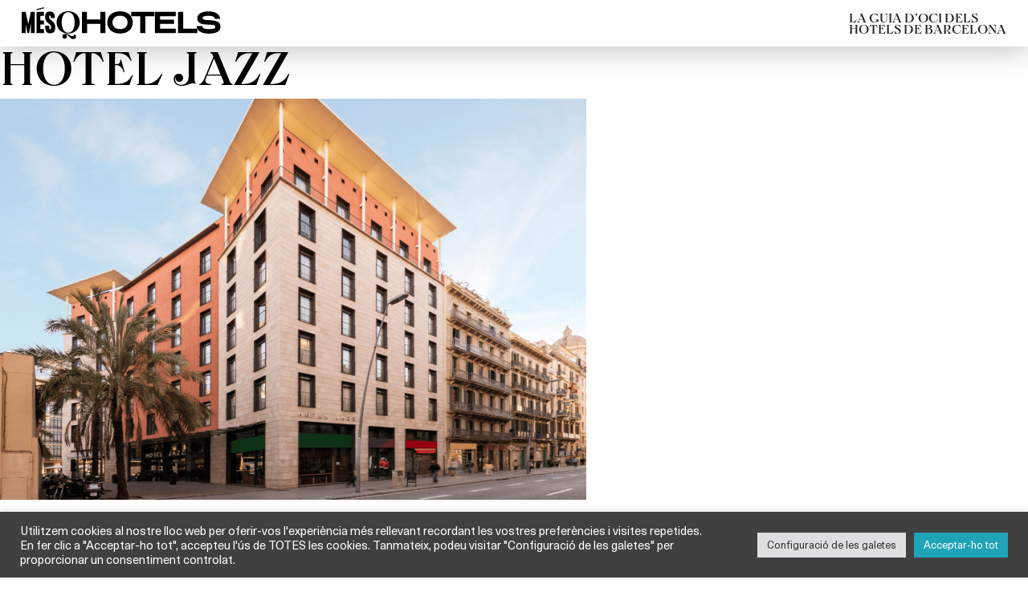

--- FILE ---
content_type: text/html; charset=UTF-8
request_url: https://mesqhotels.cat/hotel/jazz/4-62/
body_size: 11126
content:
<!DOCTYPE html>
<html xmlns="http://www.w3.org/1999/xhtml" lang="ca">
<head>
	<title>Hotel Jazz - MésQHotels</title>
	<meta charset="UTF-8" />
	<meta name="viewport" content="width=device-width, initial-scale=1.0, maximum-scale=1.0, user-scalable=no" />
	<meta name='robots' content='index, follow, max-image-preview:large, max-snippet:-1, max-video-preview:-1' />
	<style>img:is([sizes="auto" i], [sizes^="auto," i]) { contain-intrinsic-size: 3000px 1500px }</style>
	
	<!-- This site is optimized with the Yoast SEO plugin v26.7 - https://yoast.com/wordpress/plugins/seo/ -->
	<link rel="canonical" href="https://mesqhotels.cat/hotel/jazz/4-62/" />
	<meta property="og:locale" content="en_US" />
	<meta property="og:type" content="article" />
	<meta property="og:title" content="Hotel Jazz - MésQHotels" />
	<meta property="og:url" content="https://mesqhotels.cat/hotel/jazz/4-62/" />
	<meta property="og:site_name" content="MésQHotels" />
	<meta property="article:publisher" content="https://www.facebook.com/mesqhotels" />
	<meta property="article:modified_time" content="2022-12-02T13:29:08+00:00" />
	<meta property="og:image" content="https://mesqhotels.cat/hotel/jazz/4-62" />
	<meta property="og:image:width" content="933" />
	<meta property="og:image:height" content="666" />
	<meta property="og:image:type" content="image/png" />
	<meta name="twitter:card" content="summary_large_image" />
	<meta name="twitter:site" content="@MesQHotels" />
	<script type="application/ld+json" class="yoast-schema-graph">{"@context":"https://schema.org","@graph":[{"@type":"WebPage","@id":"https://mesqhotels.cat/hotel/jazz/4-62/","url":"https://mesqhotels.cat/hotel/jazz/4-62/","name":"Hotel Jazz - MésQHotels","isPartOf":{"@id":"https://mesqhotels.cat/#website"},"primaryImageOfPage":{"@id":"https://mesqhotels.cat/hotel/jazz/4-62/#primaryimage"},"image":{"@id":"https://mesqhotels.cat/hotel/jazz/4-62/#primaryimage"},"thumbnailUrl":"https://mesqhotels.cat/wp-content/uploads/2015/05/4-4.png","datePublished":"2022-12-02T13:28:08+00:00","dateModified":"2022-12-02T13:29:08+00:00","breadcrumb":{"@id":"https://mesqhotels.cat/hotel/jazz/4-62/#breadcrumb"},"inLanguage":"ca","potentialAction":[{"@type":"ReadAction","target":["https://mesqhotels.cat/hotel/jazz/4-62/"]}]},{"@type":"ImageObject","inLanguage":"ca","@id":"https://mesqhotels.cat/hotel/jazz/4-62/#primaryimage","url":"https://mesqhotels.cat/wp-content/uploads/2015/05/4-4.png","contentUrl":"https://mesqhotels.cat/wp-content/uploads/2015/05/4-4.png","width":933,"height":666},{"@type":"BreadcrumbList","@id":"https://mesqhotels.cat/hotel/jazz/4-62/#breadcrumb","itemListElement":[{"@type":"ListItem","position":1,"name":"Home","item":"https://mesqhotels.cat/"},{"@type":"ListItem","position":2,"name":"Jazz","item":"https://mesqhotels.cat/hotel/jazz/"},{"@type":"ListItem","position":3,"name":"Hotel Jazz"}]},{"@type":"WebSite","@id":"https://mesqhotels.cat/#website","url":"https://mesqhotels.cat/","name":"MésQHotels","description":"La guia d&#039;oci dels hotels de Barcelona","potentialAction":[{"@type":"SearchAction","target":{"@type":"EntryPoint","urlTemplate":"https://mesqhotels.cat/?s={search_term_string}"},"query-input":{"@type":"PropertyValueSpecification","valueRequired":true,"valueName":"search_term_string"}}],"inLanguage":"ca"}]}</script>
	<!-- / Yoast SEO plugin. -->


<link rel='dns-prefetch' href='//www.googletagmanager.com' />
<link rel="shortcut icon" href="https://mesqhotels.cat/wp-content/themes/mesqhotels2024/images/favicon.ico" type="image/vnd.microsoft.icon"/><link rel="icon" href="https://mesqhotels.cat/wp-content/themes/mesqhotels2024/images/favicon.ico" type="image/x-ico"/><script type="text/javascript">
/* <![CDATA[ */
window._wpemojiSettings = {"baseUrl":"https:\/\/s.w.org\/images\/core\/emoji\/16.0.1\/72x72\/","ext":".png","svgUrl":"https:\/\/s.w.org\/images\/core\/emoji\/16.0.1\/svg\/","svgExt":".svg","source":{"concatemoji":"https:\/\/mesqhotels.cat\/wp-includes\/js\/wp-emoji-release.min.js?ver=9a8d3abb2a6de4fd64613fd1a4a00efa"}};
/*! This file is auto-generated */
!function(s,n){var o,i,e;function c(e){try{var t={supportTests:e,timestamp:(new Date).valueOf()};sessionStorage.setItem(o,JSON.stringify(t))}catch(e){}}function p(e,t,n){e.clearRect(0,0,e.canvas.width,e.canvas.height),e.fillText(t,0,0);var t=new Uint32Array(e.getImageData(0,0,e.canvas.width,e.canvas.height).data),a=(e.clearRect(0,0,e.canvas.width,e.canvas.height),e.fillText(n,0,0),new Uint32Array(e.getImageData(0,0,e.canvas.width,e.canvas.height).data));return t.every(function(e,t){return e===a[t]})}function u(e,t){e.clearRect(0,0,e.canvas.width,e.canvas.height),e.fillText(t,0,0);for(var n=e.getImageData(16,16,1,1),a=0;a<n.data.length;a++)if(0!==n.data[a])return!1;return!0}function f(e,t,n,a){switch(t){case"flag":return n(e,"\ud83c\udff3\ufe0f\u200d\u26a7\ufe0f","\ud83c\udff3\ufe0f\u200b\u26a7\ufe0f")?!1:!n(e,"\ud83c\udde8\ud83c\uddf6","\ud83c\udde8\u200b\ud83c\uddf6")&&!n(e,"\ud83c\udff4\udb40\udc67\udb40\udc62\udb40\udc65\udb40\udc6e\udb40\udc67\udb40\udc7f","\ud83c\udff4\u200b\udb40\udc67\u200b\udb40\udc62\u200b\udb40\udc65\u200b\udb40\udc6e\u200b\udb40\udc67\u200b\udb40\udc7f");case"emoji":return!a(e,"\ud83e\udedf")}return!1}function g(e,t,n,a){var r="undefined"!=typeof WorkerGlobalScope&&self instanceof WorkerGlobalScope?new OffscreenCanvas(300,150):s.createElement("canvas"),o=r.getContext("2d",{willReadFrequently:!0}),i=(o.textBaseline="top",o.font="600 32px Arial",{});return e.forEach(function(e){i[e]=t(o,e,n,a)}),i}function t(e){var t=s.createElement("script");t.src=e,t.defer=!0,s.head.appendChild(t)}"undefined"!=typeof Promise&&(o="wpEmojiSettingsSupports",i=["flag","emoji"],n.supports={everything:!0,everythingExceptFlag:!0},e=new Promise(function(e){s.addEventListener("DOMContentLoaded",e,{once:!0})}),new Promise(function(t){var n=function(){try{var e=JSON.parse(sessionStorage.getItem(o));if("object"==typeof e&&"number"==typeof e.timestamp&&(new Date).valueOf()<e.timestamp+604800&&"object"==typeof e.supportTests)return e.supportTests}catch(e){}return null}();if(!n){if("undefined"!=typeof Worker&&"undefined"!=typeof OffscreenCanvas&&"undefined"!=typeof URL&&URL.createObjectURL&&"undefined"!=typeof Blob)try{var e="postMessage("+g.toString()+"("+[JSON.stringify(i),f.toString(),p.toString(),u.toString()].join(",")+"));",a=new Blob([e],{type:"text/javascript"}),r=new Worker(URL.createObjectURL(a),{name:"wpTestEmojiSupports"});return void(r.onmessage=function(e){c(n=e.data),r.terminate(),t(n)})}catch(e){}c(n=g(i,f,p,u))}t(n)}).then(function(e){for(var t in e)n.supports[t]=e[t],n.supports.everything=n.supports.everything&&n.supports[t],"flag"!==t&&(n.supports.everythingExceptFlag=n.supports.everythingExceptFlag&&n.supports[t]);n.supports.everythingExceptFlag=n.supports.everythingExceptFlag&&!n.supports.flag,n.DOMReady=!1,n.readyCallback=function(){n.DOMReady=!0}}).then(function(){return e}).then(function(){var e;n.supports.everything||(n.readyCallback(),(e=n.source||{}).concatemoji?t(e.concatemoji):e.wpemoji&&e.twemoji&&(t(e.twemoji),t(e.wpemoji)))}))}((window,document),window._wpemojiSettings);
/* ]]> */
</script>
	<style type="text/css">
	img.wp-smiley,
	img.emoji {
		display: inline !important;
		border: none !important;
		box-shadow: none !important;
		height: 1em !important;
		width: 1em !important;
		margin: 0 0.07em !important;
		vertical-align: -0.1em !important;
		background: none !important;
		padding: 0 !important;
	}
	</style>
	<link rel='stylesheet' id='mesqhotels-styles-css' href='https://mesqhotels.cat/wp-content/themes/mesqhotels2024/css/styles.css' type='text/css' media='all' />
<link rel='stylesheet' id='mesqhotels-style-css' href='https://mesqhotels.cat/wp-content/themes/mesqhotels2024/style.css' type='text/css' media='all' />
<link rel="https://api.w.org/" href="https://mesqhotels.cat/wp-json/" /><link rel="alternate" title="JSON" type="application/json" href="https://mesqhotels.cat/wp-json/wp/v2/media/20850" /><link rel="alternate" title="oEmbed (JSON)" type="application/json+oembed" href="https://mesqhotels.cat/wp-json/oembed/1.0/embed?url=https%3A%2F%2Fmesqhotels.cat%2Fhotel%2Fjazz%2F4-62%2F" />
<link rel="alternate" title="oEmbed (XML)" type="text/xml+oembed" href="https://mesqhotels.cat/wp-json/oembed/1.0/embed?url=https%3A%2F%2Fmesqhotels.cat%2Fhotel%2Fjazz%2F4-62%2F&#038;format=xml" />
<meta name="generator" content="Site Kit by Google 1.170.0" /><link rel="icon" href="https://mesqhotels.cat/wp-content/uploads/2024/05/cropped-MQH-icon-1-32x32.jpg" sizes="32x32" />
<link rel="icon" href="https://mesqhotels.cat/wp-content/uploads/2024/05/cropped-MQH-icon-1-192x192.jpg" sizes="192x192" />
<link rel="apple-touch-icon" href="https://mesqhotels.cat/wp-content/uploads/2024/05/cropped-MQH-icon-1-180x180.jpg" />
<meta name="msapplication-TileImage" content="https://mesqhotels.cat/wp-content/uploads/2024/05/cropped-MQH-icon-1-270x270.jpg" />
		<style type="text/css" id="wp-custom-css">
			.details-section .content-part .descr,
.hotel-card .hotel-card-body {
	letter-spacing: -0.04rem;
}

/*
.post-type-archive-hotel  .filters-section .filters-nav > ul > li:nth-child(3),
.post-type-archive-hotel .filters-section .filters-nav > ul > li:nth-child(4),
.tax-tipohotel .filters-section .filters-nav > ul > li:nth-child(3),
.tax-tipohotel .filters-section .filters-nav > ul > li:nth-child(4){
	display: none;
}*/

.event-card .event-card-image:after {
	content:"";
	display:block;
	padding-bottom: 52.25%;
}

.event-card .event-card-image picture {
	position: absolute;
	height: 100%;
	width: 100%;
}

.cards-section .cards-section-footer {
	padding-top: 7.2rem;
	padding-bottom: 4rem;
}

.details-section .side-part .icon {
	width: 2.5rem;
}

.ver_mas_items {
	padding-top: 4rem;
	padding-bottom: 4rem;
}

.mobile-menu-footer .btn {
	display: none;
}


@media (max-width: 767.98px) {
    .slideshow-section figure img,
	.slideshow-section.mobile-vertical-ratio figure img {
        aspect-ratio: 841 / 599;
    }
}

#footer .footer-body .footer-cell {
    max-width: 16rem;
    flex: 0 0 16rem;
}		</style>
		</head>

<body class="attachment wp-singular attachment-template-default single single-attachment postid-20850 attachmentid-20850 attachment-png wp-theme-mesqhotels2024 chrome chrome131_0_0_0 mac">
	<div class="wrapper">
		<header id="header">
			<div class="container">
				<div class="header-body">
																					<strong class="logo">
							<a href="https://mesqhotels.cat/">
								<picture>
																		<source media="(max-width: 991px)" srcset="https://mesqhotels.cat/wp-content/uploads/2024/05/logo-short.svg">
									<img src="https://mesqhotels.cat/wp-content/uploads/2024/05/logo.svg" class="lazyload" loading="lazy" alt="MésQHotels">
								</picture>
							</a>
						</strong>
																					<strong class="header-note">LA GUIA D’OCI DELS<br />
HOTELS DE BARCELONA</strong>
										
					<button class="btn-menu d-lg-none" type="button" aria-label="Menu">
						<span>&nbsp;</span>
						<span>&nbsp;</span>
					</button>
				</div>
			</div>
		</header><!-- end header -->
		<div class="mobile-menu">
			<div class="mobile-menu-wrapper">
				<div class="mobile-menu-header">
					<button class="mobile-menu-close" type="button" aria-label="Close">Close Mobile Menu</button>
											
						<strong class="mobile-menu-logo">
							<a href="https://mesqhotels.cat/">
								<img src="https://mesqhotels.cat/wp-content/uploads/2024/05/logo.svg" class="lazyload" loading="lazy" alt="MésQHotels">
							</a>
						</strong>
									</div>
				<div class="mobile-menu-body">
					<div class="search-widget">
						<div class="search-widget-wrapper">
							<strong class="search-widget-title">Què vols fer?</strong>
							<div class="search-widget-arrow">
								<img src="https://mesqhotels.cat/wp-content/themes/mesqhotels2024/images/arrow-down-dark-gray-01.svg" class="lazyload" loading="lazy" alt="Arrow down">
							</div>
							<nav class="search-widget-nav">
								<ul>
									<li><a href="https://mesqhotels.cat/hotels/">Hotels</a></li>
																																							<li><a href="https://mesqhotels.cat/cercador/espai:terrasses/">Terrasses</a></li>
																					<li><a href="https://mesqhotels.cat/cercador/espai:bars/">Bars</a></li>
																					<li><a href="https://mesqhotels.cat/cercador/espai:spas/">Spas</a></li>
																					<li><a href="https://mesqhotels.cat/cercador/espai:restaurants/">Restaurants</a></li>
																					<li><a href="https://mesqhotels.cat/cercador/espai:sales-de-reunions-esdeveniments/">Sales</a></li>
																				
																	</ul>
							</nav>
							<div class="search-form">
								<form action="#" class="theme-search">
																												<div class="form-group">
											<div class="custom-bs-dropdown dropdown">
												<button class="dropdown-toggle" type="button" data-bs-toggle="dropdown" aria-expanded="false" data-bs-offset="0, 1px" data-default="Activitats">Activitats</button>
												<ul class="dropdown-menu activity-type">
																										<li class="selected">
														<a data-value="" class="dropdown-item" href="#">Totes les activitats</a>
													</li>
														
															
																												
															
																												
															
																													
																										
															<li>
																<a data-value="brunch" class="dropdown-item" href="#">Brunch</a>
															</li>
																												
															
																												
															
																												
															
																												
															
																													
																										
															<li>
																<a data-value="anar-de-coctels" class="dropdown-item" href="#">Anar de còctels</a>
															</li>
																												
															
																												
															
																												
															
																													
																										
															<li>
																<a data-value="anar-de-tapes" class="dropdown-item" href="#">Anar de tapes</a>
															</li>
																												
															
																												
															
																												
															
																												
															
																												
															
																												
															
																												
															
																													
																										
															<li>
																<a data-value="nadal-a-lhotel-gastronomic" class="dropdown-item" href="#">Nadal a l'Hotel "Gastronòmic"</a>
															</li>
																												
															
																													
																										
															<li>
																<a data-value="nadal-als-hotels" class="dropdown-item" href="#">Nadal als hotels</a>
															</li>
																												
															
																													
																										
															<li>
																<a data-value="cap-dany" class="dropdown-item" href="#">Cap d'Any</a>
															</li>
																												
															
																												
															
																												
															
																												
															
																												
															
																												
															
																												
															
																												
															
																												
															
																												
															
																												
															
																													
																										
															<li>
																<a data-value="musica-en-directe-o-dj" class="dropdown-item" href="#">Música en directe o DJ</a>
															</li>
																												
															
																												
															
																												
															
																													
																										
															<li>
																<a data-value="art-i-exposicions" class="dropdown-item" href="#">Art i Exposicions</a>
															</li>
																												
															
																												
															
																												
															
																												
															
																												
															
																												
															
																												
															
																												
															
																												
															
																												
															
																												
															
																												
															
																												
															
																													
																										
															<li>
																<a data-value="tallers" class="dropdown-item" href="#">Tallers i mercats</a>
															</li>
																												
															
																												
															
																												
															
																												
															
																												
															
																												
															
																												
															
																												
															
																												
															
																												
															
																												
															
																																							
												</ul>
											</div>
										</div>
																		
																		<div class="form-group">
										<div class="datepicker-input-item" data-availible="[&quot;2026-01-17&quot;,&quot;2026-01-18&quot;,&quot;2026-01-19&quot;,&quot;2026-01-20&quot;,&quot;2026-01-21&quot;,&quot;2026-01-22&quot;,&quot;2026-01-23&quot;,&quot;2026-01-24&quot;,&quot;2026-01-25&quot;,&quot;2026-01-26&quot;,&quot;2026-01-27&quot;,&quot;2026-01-28&quot;,&quot;2026-01-29&quot;,&quot;2026-01-30&quot;,&quot;2026-01-31&quot;,&quot;2026-02-01&quot;,&quot;2026-02-07&quot;,&quot;2026-02-08&quot;,&quot;2026-02-14&quot;,&quot;2026-02-15&quot;,&quot;2026-02-21&quot;,&quot;2026-02-22&quot;,&quot;2026-02-28&quot;,&quot;2026-03-01&quot;,&quot;2026-03-07&quot;,&quot;2026-03-08&quot;,&quot;2026-03-14&quot;,&quot;2026-03-15&quot;,&quot;2026-03-21&quot;,&quot;2026-03-22&quot;,&quot;2026-03-28&quot;,&quot;2026-03-29&quot;,&quot;2026-04-04&quot;,&quot;2026-04-05&quot;,&quot;2026-04-11&quot;,&quot;2026-04-12&quot;,&quot;2026-04-18&quot;,&quot;2026-04-19&quot;,&quot;2026-04-25&quot;,&quot;2026-04-26&quot;,&quot;2026-05-02&quot;,&quot;2026-05-03&quot;,&quot;2026-05-09&quot;,&quot;2026-05-10&quot;,&quot;2026-05-16&quot;,&quot;2026-05-17&quot;,&quot;2026-05-23&quot;,&quot;2026-05-24&quot;,&quot;2026-05-30&quot;,&quot;2026-05-31&quot;,&quot;2026-06-06&quot;,&quot;2026-06-07&quot;,&quot;2026-06-13&quot;,&quot;2026-06-14&quot;,&quot;2026-06-20&quot;,&quot;2026-06-21&quot;,&quot;2026-06-27&quot;,&quot;2026-06-28&quot;,&quot;2026-07-04&quot;,&quot;2026-07-05&quot;,&quot;2026-07-11&quot;,&quot;2026-07-12&quot;,&quot;2026-07-18&quot;,&quot;2026-07-19&quot;,&quot;2026-07-25&quot;,&quot;2026-07-26&quot;,&quot;2026-08-01&quot;,&quot;2026-08-02&quot;,&quot;2026-08-08&quot;,&quot;2026-08-09&quot;,&quot;2026-08-15&quot;,&quot;2026-08-16&quot;,&quot;2026-08-22&quot;,&quot;2026-08-23&quot;,&quot;2026-08-29&quot;,&quot;2026-08-30&quot;,&quot;2026-09-05&quot;,&quot;2026-09-06&quot;,&quot;2026-09-12&quot;,&quot;2026-09-13&quot;,&quot;2026-09-19&quot;,&quot;2026-09-20&quot;,&quot;2026-09-26&quot;,&quot;2026-09-27&quot;,&quot;2026-10-03&quot;,&quot;2026-10-04&quot;,&quot;2026-10-10&quot;,&quot;2026-10-11&quot;,&quot;2026-10-17&quot;,&quot;2026-10-18&quot;,&quot;2026-10-24&quot;,&quot;2026-10-25&quot;,&quot;2026-10-31&quot;,&quot;2026-11-01&quot;,&quot;2026-11-07&quot;,&quot;2026-11-08&quot;,&quot;2026-11-14&quot;,&quot;2026-11-15&quot;,&quot;2026-11-21&quot;,&quot;2026-11-22&quot;,&quot;2026-11-28&quot;,&quot;2026-11-29&quot;,&quot;2026-12-05&quot;,&quot;2026-12-06&quot;,&quot;2026-12-12&quot;,&quot;2026-12-13&quot;,&quot;2026-12-19&quot;,&quot;2026-12-20&quot;,&quot;2026-12-26&quot;,&quot;2026-12-27&quot;]">
																						<input placeholder="Quan?" type="text" readonly="readonly" class="form-control datepicker-field date-field" value="">
										</div>
									</div>

																												<div class="form-group">
											<div class="custom-bs-dropdown dropdown">
												<button class="dropdown-toggle" type="button" data-bs-toggle="dropdown" aria-expanded="false" data-bs-offset="0, 1px" data-default="On?">On?</button>
												<ul class="dropdown-menu area-location">
																										<li class="selected">
														<a data-value="" class="dropdown-item" href="#">Totes les zones de Barcelona</a>
													</li>
															
																									
														<li>
															<a data-value="poble-nou" class="dropdown-item" href="#">Poble Nou</a>
														</li>
															
																									
														<li>
															<a data-value="gracia" class="dropdown-item" href="#">Gràcia</a>
														</li>
															
																									
														<li>
															<a data-value="les-corts" class="dropdown-item" href="#">Les Corts</a>
														</li>
															
																									
														<li>
															<a data-value="sarria-st-gervasi" class="dropdown-item" href="#">Sarrià - St. Gervasi</a>
														</li>
															
																									
														<li>
															<a data-value="barcelona-fira-gran-via" class="dropdown-item" href="#">Barcelona Fira Gran Via</a>
														</li>
															
																									
														<li>
															<a data-value="sitges" class="dropdown-item" href="#">Sitges</a>
														</li>
															
																									
														<li>
															<a data-value="horta-guinardo" class="dropdown-item" href="#">Horta-Guinardó</a>
														</li>
															
																									
														<li>
															<a data-value="poble-sec" class="dropdown-item" href="#">Poble Sec</a>
														</li>
															
																									
														<li>
															<a data-value="lhospitalet-de-llobregat" class="dropdown-item" href="#">L'Hospitalet de Llobregat</a>
														</li>
															
																									
														<li>
															<a data-value="maresme" class="dropdown-item" href="#">Maresme</a>
														</li>
															
																									
														<li>
															<a data-value="sants-montjuic" class="dropdown-item" href="#">Sants-Montjuïc</a>
														</li>
															
																									
														<li>
															<a data-value="camp-de-larpa-del-clot" class="dropdown-item" href="#">Camp de L'Arpa del Clot</a>
														</li>
															
																									
														<li>
															<a data-value="ciutat-vella" class="dropdown-item" href="#">Ciutat Vella</a>
														</li>
															
																									
														<li>
															<a data-value="area-metropolitana-de-barcelona" class="dropdown-item" href="#">Àrea Metropolitana de Barcelona</a>
														</li>
															
																									
														<li>
															<a data-value="eixample-dret" class="dropdown-item" href="#">Eixample dret</a>
														</li>
															
																									
														<li>
															<a data-value="sant-marti" class="dropdown-item" href="#">Sant Martí</a>
														</li>
															
																									
														<li>
															<a data-value="eixample-esquerre" class="dropdown-item" href="#">Eixample esquerre</a>
														</li>
															
																									
														<li>
															<a data-value="barceloneta" class="dropdown-item" href="#">Barceloneta</a>
														</li>
															
																									
														<li>
															<a data-value="forum-villa-olimpica-22" class="dropdown-item" href="#">Fòrum - Villa Olímpica - 22@</a>
														</li>
																									</ul>
											</div>
										</div>
																		<div class="form-group" style="display: none">
										<input type="search" placeholder="Paraula clau" class="form-control search-field" value="" />
									</div>
									<footer class="search-form-footer">
										<input value="Cercar" class="btn btn-md btn-light fw-bold" type="submit">
									</footer>
								</form>
							</div>
						</div>
					</div>
				</div>
				<div class="mobile-menu-footer">
																<button class="btn btn-md btn-dark" type="button" data-bs-toggle="modal" data-bs-target="#subscribe-modal">Subscriu-te al newsletter</button>
										
																
						<ul class="mobile-menu-social">
								
												
									<li>
										<a target="_blank" href="https://www.facebook.com/mesqhotels">
											<img src="https://mesqhotels.cat/wp-content/uploads/2024/05/ico-facebook-dark-gray-01.svg" class="lazyload" loading="lazy" alt="Facebook">
										</a>
									</li>
									
								
												
									<li>
										<a target="_blank" href="https://twitter.com/MesQHotels">
											<img src="https://mesqhotels.cat/wp-content/uploads/2024/05/ico-x-dark-gray-01.svg" class="lazyload" loading="lazy" alt="X">
										</a>
									</li>
									
								
												
									<li>
										<a target="_blank" href="https://instagram.com/mesqhotels/">
											<img src="https://mesqhotels.cat/wp-content/uploads/2024/05/ico-instagram-dark-gray-01.svg" class="lazyload" loading="lazy" alt="Instagram">
										</a>
									</li>
									
														
						</ul>
									</div>
			</div>
		</div><!-- end mobile-menu -->
		<main class="main">

	<section id="contenido_wrapper" class="inner_wrapper">
				<div id="contenido">
			<h1>Hotel Jazz</h1>
						
			<div class="descripcion bloque_contenido"><p class="attachment"><a href='https://mesqhotels.cat/wp-content/uploads/2015/05/4-4.png'><img fetchpriority="high" decoding="async" width="730" height="500" src="https://mesqhotels.cat/wp-content/uploads/2015/05/4-4-730x500.png" class="attachment-medium size-medium" alt="" /></a></p>
</div>

			<div class="redes_sociales">
				<h3>Comparteix</h3>
								<ul>
					<li class="facebook"><a href="https://www.facebook.com/sharer/sharer.php?u=https://mesqhotels.cat/hotel/jazz/4-62/" title="Facebook" target="_blank">Facebook</a></li>
					<li class="twitter"><a href="https://twitter.com/home?status=https://mesqhotels.cat/hotel/jazz/4-62/" title="Twitter" target="_blank">Twitter</a></li>
					<li class="googleplus"><a href="https://plus.google.com/share?url=https://mesqhotels.cat/hotel/jazz/4-62/" title="Google+" target="_blank">Google+</a></li>
				</ul>
			</div>
						<div class="contacto bloque_contenido">
				<h2>Contacte/Ubicació</h2>
				<div class="texto">
									</div>
							</div>
			
			
			
		</div>

		<div id="sidebar">
			<aside id="sidebar_principal">
	<ul class="sidebar">
				<li id="block-32" class="widget widget_block widget_text">
<p></p>
</li><li id="block-18" class="widget widget_block widget_media_image">
<figure class="wp-block-image size-full"><a href="https://mesqhotels.cat/hotels/monument/"><img decoding="async" width="350" height="230" src="https://mesqhotels.cat/wp-content/uploads/2024/01/BANNER-LATERAL-MQH.png" alt="" class="wp-image-22806"/></a></figure>
</li><li id="block-40" class="widget widget_block widget_media_image">
<figure class="wp-block-image size-full"><a href="https://mesqhotels.cat/cercador/que-vols-fer:experiencies-gastronomiques/"><img decoding="async" width="350" height="230" src="https://mesqhotels.cat/wp-content/uploads/2021/11/Destacat-Gastro.png" alt="" class="wp-image-18718"/></a></figure>
</li><li id="block-13" class="widget widget_block widget_media_image">
<figure class="wp-block-image size-full"><a href="https://mesqhotels.cat/cercador/espai:spas/"><img loading="lazy" decoding="async" width="350" height="230" src="https://mesqhotels.cat/wp-content/uploads/2022/10/BANNER-LATERAL-MQH.png" alt="" class="wp-image-20451"/></a></figure>
</li>	</ul>
</aside>		</div>

	</section>

		</main><!-- end main -->
		<footer id="footer">
			<div class="container">
				<div class="footer-body">
					<div class="footer-cell">
								                    
	                        <ul id="menu-menu-footer-1" class="footer-links"><li id="menu-item-23600" class="menu-item menu-item-type-post_type menu-item-object-page menu-item-23600"><a href="https://mesqhotels.cat/qui-som/">Qui som</a></li>
<li id="menu-item-23601" class="menu-item menu-item-type-custom menu-item-object-custom menu-item-23601"><a href="https://mesqhotels.cat/qui-som/#contactans">Contacta&#8217;ns</a></li>
<li id="menu-item-23609" class="menu-item menu-item-type-post_type menu-item-object-page menu-item-23609"><a href="https://mesqhotels.cat/avis-legal/">Info Legal</a></li>
</ul>		                    
		                					</div>
					<div class="footer-cell">
								                    
	                        <ul id="menu-menu-footer-2" class="footer-links"><li id="menu-item-23611" class="menu-item menu-item-type-post_type menu-item-object-page menu-item-23611"><a href="https://mesqhotels.cat/participa/">Ets Ciutadà?</a></li>
<li id="menu-item-23612" class="menu-item menu-item-type-custom menu-item-object-custom menu-item-23612"><a href="https://mesqhotels.cat/participa/">Ets Hotel?</a></li>
<li id="menu-item-23235" class="menu-item menu-item-type-custom menu-item-object-custom menu-item-23235"><a href="https://mesqhotels.cat/participa/#ets-una-empresa">Ets Empresa?</a></li>
</ul>		                    
		                					</div>
										<div class="footer-cell footer-cell-center align-self-lg-center">
																			<figure class="footer-logo">
																	<a target="_blank" href="http://www.barcelonahotels.org/">
																	<img src="https://mesqhotels.cat/wp-content/uploads/2024/05/footer-logo-02.svg" class="lazyload" loading="lazy" alt="Logo GHB Gremi d'Hotels de Barcelona">
																	</a>
															</figure>
											</div>
										<div class="footer-cell align-self-lg-center">
																			<figure class="footer-logo">
																	<a target="_blank" href="http://rsc.barcelonahotels.org/el-gremi-dhotels-de-barcelona-rep-el-distintiu-compromis-per-a-la-sostenibilitat-turistica-de-la-destinacio-barcelona-biosphere/">
																	<img src="https://mesqhotels.cat/wp-content/uploads/2024/05/footer-logo-01.webp" class="lazyload" loading="lazy" alt="Logo GHB Gremi d'Hotels de Barcelona">
																	</a>
															</figure>
											</div>
										<div class="footer-cell">
													<h4>Soci Col·laborador</h4>
																			
							<ul class="footer-extra-logos">
									
															
										<li>
											<figure>
																									<a target="_blank" href="https://solandecabras.es/">
																								<img src="https://mesqhotels.cat/wp-content/uploads/2024/07/Logo-SDC_-sin-fondo.png" class="lazyload" loading="lazy" alt="">
																									</a>
																							</figure>
										</li>
											
									
															
										<li>
											<figure>
																									<a target="_blank" href="https://www.sanmiguel.com/es/">
																								<img src="https://mesqhotels.cat/wp-content/uploads/2024/07/SM_logo_neg_Mahou-San-Miguel_page-0001.jpg" class="lazyload" loading="lazy" alt="">
																									</a>
																							</figure>
										</li>
											
															</ul>
											</div>

																					

				</div>
				<div class="footer-bottom">
																
						<ul class="footer-social">
								
												
									<li>
										<a target="_blank" href="https://www.facebook.com/mesqhotels">
											<img src="https://mesqhotels.cat/wp-content/uploads/2024/05/ico-facebook-dark-gray-01.svg" class="lazyload" loading="lazy" alt="Facebook">
										</a>
									</li>
									
								
												
									<li>
										<a target="_blank" href="https://twitter.com/MesQHotels">
											<img src="https://mesqhotels.cat/wp-content/uploads/2024/05/ico-x-dark-gray-01.svg" class="lazyload" loading="lazy" alt="X">
										</a>
									</li>
									
								
												
									<li>
										<a target="_blank" href="https://instagram.com/mesqhotels/">
											<img src="https://mesqhotels.cat/wp-content/uploads/2024/05/ico-instagram-dark-gray-01.svg" class="lazyload" loading="lazy" alt="Instagram">
										</a>
									</li>
									
														
						</ul>
						
					<p>© GHB Gremi d&#8217;Hotels de Barcelona 2026 / <strong><a href="https://mesqhotels.cat/avis-legal/" target="_blank" rel="noopener">Legal</a> i <a href="https://mesqhotels.cat/politica-de-cookies-2/" target="_blank" rel="noopener">Cookies</a></strong></p>
				</div>
			</div>
		</footer><!-- end footer -->
	</div><!-- end wrapper -->


					<div class="modal subscribe-modal fade" id="subscribe-modal" tabindex="-1" aria-hidden="true">
		<div class="modal-dialog modal-dialog-centered">
			<div class="modal-content">
				<button type="button" class="btn-close" data-bs-dismiss="modal" aria-label="Close">Close</button>
				<div class="modal-header">
											<h3>NEWS LETTER</h3>
										
				</div>
				<div class="modal-body">
											<figure class="subscribe-banner">
														
								<div class="subscribe-banner-image">
									<img src="https://mesqhotels.cat/wp-content/uploads/2024/05/img-subscribe-banner-01.webp" class="lazyload" loading="lazy" alt="">
								</div>
																					
								<figcaption>
									<p>Sigues el primer en descobrir tots els espais d'oci i les activitats dels hotels de Barcelona.</p>
								</figcaption>
													</figure>
																
						<div class="subscribe-form">
							
<div class="wpcf7 no-js" id="wpcf7-f23104-p20850-o1" lang="en-US" dir="ltr" data-wpcf7-id="23104">
<div class="screen-reader-response"><p role="status" aria-live="polite" aria-atomic="true"></p> <ul></ul></div>
<form action="/hotel/jazz/4-62/#wpcf7-f23104-p20850-o1" method="post" class="wpcf7-form init" aria-label="Formulari de contacte" novalidate="novalidate" data-status="init">
<fieldset class="hidden-fields-container"><input type="hidden" name="_wpcf7" value="23104" /><input type="hidden" name="_wpcf7_version" value="6.1.4" /><input type="hidden" name="_wpcf7_locale" value="en_US" /><input type="hidden" name="_wpcf7_unit_tag" value="wpcf7-f23104-p20850-o1" /><input type="hidden" name="_wpcf7_container_post" value="20850" /><input type="hidden" name="_wpcf7_posted_data_hash" value="" />
</fieldset>
<div class="form-group">
	<p><span class="wpcf7-form-control-wrap" data-name="your-email"><input size="40" maxlength="400" class="wpcf7-form-control wpcf7-email wpcf7-validates-as-required wpcf7-text wpcf7-validates-as-email form-control" aria-required="true" aria-invalid="false" placeholder="Email" value="" type="email" name="your-email" /></span>
	</p>
</div>
<footer class="subscribe-form-footer">
	<p><input class="wpcf7-form-control wpcf7-submit has-spinner btn btn-light btn-with-shadow" type="submit" value="Enviar" />
	</p>
</footer><div class="wpcf7-response-output" aria-hidden="true"></div>
</form>
</div>
						</div>
									</div>
			</div>
		</div>
	</div><!-- end modal -->



	
<script type="text/javascript" src="https://mesqhotels.cat/wp-includes/js/jquery/jquery.min.js?ver=3.7.1" id="jquery-core-js"></script>
<script type="text/javascript" src="https://mesqhotels.cat/wp-includes/js/jquery/jquery-migrate.min.js?ver=3.4.1" id="jquery-migrate-js"></script>
<script type="text/javascript" id="cookie-law-info-js-extra">
/* <![CDATA[ */
var Cli_Data = {"nn_cookie_ids":[],"cookielist":[],"non_necessary_cookies":[],"ccpaEnabled":"","ccpaRegionBased":"","ccpaBarEnabled":"","strictlyEnabled":["necessary","obligatoire"],"ccpaType":"gdpr","js_blocking":"1","custom_integration":"","triggerDomRefresh":"","secure_cookies":""};
var cli_cookiebar_settings = {"animate_speed_hide":"500","animate_speed_show":"500","background":"#404041","border":"#b1a6a6c2","border_on":"","button_1_button_colour":"#1ea3b7","button_1_button_hover":"#188292","button_1_link_colour":"#fff","button_1_as_button":"1","button_1_new_win":"","button_2_button_colour":"#333","button_2_button_hover":"#292929","button_2_link_colour":"#444","button_2_as_button":"","button_2_hidebar":"","button_3_button_colour":"#dedfe0","button_3_button_hover":"#b2b2b3","button_3_link_colour":"#333333","button_3_as_button":"1","button_3_new_win":"","button_4_button_colour":"#dedfe0","button_4_button_hover":"#b2b2b3","button_4_link_colour":"#333333","button_4_as_button":"1","button_7_button_colour":"#1ea3b7","button_7_button_hover":"#188292","button_7_link_colour":"#fff","button_7_as_button":"1","button_7_new_win":"","font_family":"inherit","header_fix":"","notify_animate_hide":"1","notify_animate_show":"","notify_div_id":"#cookie-law-info-bar","notify_position_horizontal":"right","notify_position_vertical":"bottom","scroll_close":"","scroll_close_reload":"","accept_close_reload":"","reject_close_reload":"","showagain_tab":"","showagain_background":"#fff","showagain_border":"#000","showagain_div_id":"#cookie-law-info-again","showagain_x_position":"100px","text":"#ffffff","show_once_yn":"","show_once":"10000","logging_on":"","as_popup":"","popup_overlay":"1","bar_heading_text":"","cookie_bar_as":"banner","popup_showagain_position":"bottom-right","widget_position":"left"};
var log_object = {"ajax_url":"https:\/\/mesqhotels.cat\/wp-admin\/admin-ajax.php"};
/* ]]> */
</script>
<script type="text/javascript" src="https://mesqhotels.cat/wp-content/plugins/cookie-law-info/legacy/public/js/cookie-law-info-public.js?ver=3.3.9.1" id="cookie-law-info-js"></script>

<!-- Google tag (gtag.js) snippet added by Site Kit -->
<!-- Google Analytics snippet added by Site Kit -->
<script type="text/javascript" src="https://www.googletagmanager.com/gtag/js?id=GT-NCNZ2K7" id="google_gtagjs-js" async></script>
<script type="text/javascript" id="google_gtagjs-js-after">
/* <![CDATA[ */
window.dataLayer = window.dataLayer || [];function gtag(){dataLayer.push(arguments);}
gtag("set","linker",{"domains":["mesqhotels.cat"]});
gtag("js", new Date());
gtag("set", "developer_id.dZTNiMT", true);
gtag("config", "GT-NCNZ2K7");
/* ]]> */
</script>
<script type="speculationrules">
{"prefetch":[{"source":"document","where":{"and":[{"href_matches":"\/*"},{"not":{"href_matches":["\/wp-*.php","\/wp-admin\/*","\/wp-content\/uploads\/*","\/wp-content\/*","\/wp-content\/plugins\/*","\/wp-content\/themes\/mesqhotels2024\/*","\/*\\?(.+)"]}},{"not":{"selector_matches":"a[rel~=\"nofollow\"]"}},{"not":{"selector_matches":".no-prefetch, .no-prefetch a"}}]},"eagerness":"conservative"}]}
</script>
<!--googleoff: all--><div id="cookie-law-info-bar" data-nosnippet="true"><span><div class="cli-bar-container cli-style-v2"><div class="cli-bar-message">Utilitzem cookies al nostre lloc web per oferir-vos l'experiència més rellevant recordant les vostres preferències i visites repetides. En fer clic a "Acceptar-ho tot", accepteu l'ús de TOTES les cookies. Tanmateix, podeu visitar "Configuració de les galetes" per proporcionar un consentiment controlat.</div><div class="cli-bar-btn_container"><a role='button' class="medium cli-plugin-button cli-plugin-main-button cli_settings_button" style="margin:0px 5px 0px 0px">Configuració de les galetes</a><a id="wt-cli-accept-all-btn" role='button' data-cli_action="accept_all" class="wt-cli-element medium cli-plugin-button wt-cli-accept-all-btn cookie_action_close_header cli_action_button">Acceptar-ho tot</a></div></div></span></div><div id="cookie-law-info-again" data-nosnippet="true"><span id="cookie_hdr_showagain">Manage consent</span></div><div class="cli-modal" data-nosnippet="true" id="cliSettingsPopup" tabindex="-1" role="dialog" aria-labelledby="cliSettingsPopup" aria-hidden="true">
  <div class="cli-modal-dialog" role="document">
	<div class="cli-modal-content cli-bar-popup">
		  <button type="button" class="cli-modal-close" id="cliModalClose">
			<svg class="" viewBox="0 0 24 24"><path d="M19 6.41l-1.41-1.41-5.59 5.59-5.59-5.59-1.41 1.41 5.59 5.59-5.59 5.59 1.41 1.41 5.59-5.59 5.59 5.59 1.41-1.41-5.59-5.59z"></path><path d="M0 0h24v24h-24z" fill="none"></path></svg>
			<span class="wt-cli-sr-only">Tanca</span>
		  </button>
		  <div class="cli-modal-body">
			<div class="cli-container-fluid cli-tab-container">
	<div class="cli-row">
		<div class="cli-col-12 cli-align-items-stretch cli-px-0">
			<div class="cli-privacy-overview">
				<h4>Privacy Overview</h4>				<div class="cli-privacy-content">
					<div class="cli-privacy-content-text">This website uses cookies to improve your experience while you navigate through the website. Out of these, the cookies that are categorized as necessary are stored on your browser as they are essential for the working of basic functionalities of the website. We also use third-party cookies that help us analyze and understand how you use this website. These cookies will be stored in your browser only with your consent. You also have the option to opt-out of these cookies. But opting out of some of these cookies may affect your browsing experience.</div>
				</div>
				<a class="cli-privacy-readmore" aria-label="Mostra'n més" role="button" data-readmore-text="Mostra'n més" data-readless-text="Mostra'n menys"></a>			</div>
		</div>
		<div class="cli-col-12 cli-align-items-stretch cli-px-0 cli-tab-section-container">
												<div class="cli-tab-section">
						<div class="cli-tab-header">
							<a role="button" tabindex="0" class="cli-nav-link cli-settings-mobile" data-target="necessary" data-toggle="cli-toggle-tab">
								Necessary							</a>
															<div class="wt-cli-necessary-checkbox">
									<input type="checkbox" class="cli-user-preference-checkbox"  id="wt-cli-checkbox-necessary" data-id="checkbox-necessary" checked="checked"  />
									<label class="form-check-label" for="wt-cli-checkbox-necessary">Necessary</label>
								</div>
								<span class="cli-necessary-caption">Sempre activat</span>
													</div>
						<div class="cli-tab-content">
							<div class="cli-tab-pane cli-fade" data-id="necessary">
								<div class="wt-cli-cookie-description">
									Necessary cookies are absolutely essential for the website to function properly. These cookies ensure basic functionalities and security features of the website, anonymously.
<table class="cookielawinfo-row-cat-table cookielawinfo-winter"><thead><tr><th class="cookielawinfo-column-1">Galeta</th><th class="cookielawinfo-column-3">Durada</th><th class="cookielawinfo-column-4">Descripció</th></tr></thead><tbody><tr class="cookielawinfo-row"><td class="cookielawinfo-column-1">cookielawinfo-checkbox-analytics</td><td class="cookielawinfo-column-3">11 months</td><td class="cookielawinfo-column-4">This cookie is set by GDPR Cookie Consent plugin. The cookie is used to store the user consent for the cookies in the category "Analytics".</td></tr><tr class="cookielawinfo-row"><td class="cookielawinfo-column-1">cookielawinfo-checkbox-functional</td><td class="cookielawinfo-column-3">11 months</td><td class="cookielawinfo-column-4">The cookie is set by GDPR cookie consent to record the user consent for the cookies in the category "Functional".</td></tr><tr class="cookielawinfo-row"><td class="cookielawinfo-column-1">cookielawinfo-checkbox-necessary</td><td class="cookielawinfo-column-3">11 months</td><td class="cookielawinfo-column-4">This cookie is set by GDPR Cookie Consent plugin. The cookies is used to store the user consent for the cookies in the category "Necessary".</td></tr><tr class="cookielawinfo-row"><td class="cookielawinfo-column-1">cookielawinfo-checkbox-others</td><td class="cookielawinfo-column-3">11 months</td><td class="cookielawinfo-column-4">This cookie is set by GDPR Cookie Consent plugin. The cookie is used to store the user consent for the cookies in the category "Other.</td></tr><tr class="cookielawinfo-row"><td class="cookielawinfo-column-1">cookielawinfo-checkbox-performance</td><td class="cookielawinfo-column-3">11 months</td><td class="cookielawinfo-column-4">This cookie is set by GDPR Cookie Consent plugin. The cookie is used to store the user consent for the cookies in the category "Performance".</td></tr><tr class="cookielawinfo-row"><td class="cookielawinfo-column-1">viewed_cookie_policy</td><td class="cookielawinfo-column-3">11 months</td><td class="cookielawinfo-column-4">The cookie is set by the GDPR Cookie Consent plugin and is used to store whether or not user has consented to the use of cookies. It does not store any personal data.</td></tr></tbody></table>								</div>
							</div>
						</div>
					</div>
																	<div class="cli-tab-section">
						<div class="cli-tab-header">
							<a role="button" tabindex="0" class="cli-nav-link cli-settings-mobile" data-target="functional" data-toggle="cli-toggle-tab">
								Functional							</a>
															<div class="cli-switch">
									<input type="checkbox" id="wt-cli-checkbox-functional" class="cli-user-preference-checkbox"  data-id="checkbox-functional" />
									<label for="wt-cli-checkbox-functional" class="cli-slider" data-cli-enable="Habilitat" data-cli-disable="Desactivat"><span class="wt-cli-sr-only">Functional</span></label>
								</div>
													</div>
						<div class="cli-tab-content">
							<div class="cli-tab-pane cli-fade" data-id="functional">
								<div class="wt-cli-cookie-description">
									Functional cookies help to perform certain functionalities like sharing the content of the website on social media platforms, collect feedbacks, and other third-party features.
								</div>
							</div>
						</div>
					</div>
																	<div class="cli-tab-section">
						<div class="cli-tab-header">
							<a role="button" tabindex="0" class="cli-nav-link cli-settings-mobile" data-target="performance" data-toggle="cli-toggle-tab">
								Performance							</a>
															<div class="cli-switch">
									<input type="checkbox" id="wt-cli-checkbox-performance" class="cli-user-preference-checkbox"  data-id="checkbox-performance" />
									<label for="wt-cli-checkbox-performance" class="cli-slider" data-cli-enable="Habilitat" data-cli-disable="Desactivat"><span class="wt-cli-sr-only">Performance</span></label>
								</div>
													</div>
						<div class="cli-tab-content">
							<div class="cli-tab-pane cli-fade" data-id="performance">
								<div class="wt-cli-cookie-description">
									Performance cookies are used to understand and analyze the key performance indexes of the website which helps in delivering a better user experience for the visitors.
								</div>
							</div>
						</div>
					</div>
																	<div class="cli-tab-section">
						<div class="cli-tab-header">
							<a role="button" tabindex="0" class="cli-nav-link cli-settings-mobile" data-target="analytics" data-toggle="cli-toggle-tab">
								Analytics							</a>
															<div class="cli-switch">
									<input type="checkbox" id="wt-cli-checkbox-analytics" class="cli-user-preference-checkbox"  data-id="checkbox-analytics" />
									<label for="wt-cli-checkbox-analytics" class="cli-slider" data-cli-enable="Habilitat" data-cli-disable="Desactivat"><span class="wt-cli-sr-only">Analytics</span></label>
								</div>
													</div>
						<div class="cli-tab-content">
							<div class="cli-tab-pane cli-fade" data-id="analytics">
								<div class="wt-cli-cookie-description">
									Analytical cookies are used to understand how visitors interact with the website. These cookies help provide information on metrics the number of visitors, bounce rate, traffic source, etc.
								</div>
							</div>
						</div>
					</div>
																	<div class="cli-tab-section">
						<div class="cli-tab-header">
							<a role="button" tabindex="0" class="cli-nav-link cli-settings-mobile" data-target="advertisement" data-toggle="cli-toggle-tab">
								Advertisement							</a>
															<div class="cli-switch">
									<input type="checkbox" id="wt-cli-checkbox-advertisement" class="cli-user-preference-checkbox"  data-id="checkbox-advertisement" />
									<label for="wt-cli-checkbox-advertisement" class="cli-slider" data-cli-enable="Habilitat" data-cli-disable="Desactivat"><span class="wt-cli-sr-only">Advertisement</span></label>
								</div>
													</div>
						<div class="cli-tab-content">
							<div class="cli-tab-pane cli-fade" data-id="advertisement">
								<div class="wt-cli-cookie-description">
									Advertisement cookies are used to provide visitors with relevant ads and marketing campaigns. These cookies track visitors across websites and collect information to provide customized ads.
								</div>
							</div>
						</div>
					</div>
																	<div class="cli-tab-section">
						<div class="cli-tab-header">
							<a role="button" tabindex="0" class="cli-nav-link cli-settings-mobile" data-target="others" data-toggle="cli-toggle-tab">
								Others							</a>
															<div class="cli-switch">
									<input type="checkbox" id="wt-cli-checkbox-others" class="cli-user-preference-checkbox"  data-id="checkbox-others" />
									<label for="wt-cli-checkbox-others" class="cli-slider" data-cli-enable="Habilitat" data-cli-disable="Desactivat"><span class="wt-cli-sr-only">Others</span></label>
								</div>
													</div>
						<div class="cli-tab-content">
							<div class="cli-tab-pane cli-fade" data-id="others">
								<div class="wt-cli-cookie-description">
									Other uncategorized cookies are those that are being analyzed and have not been classified into a category as yet.
								</div>
							</div>
						</div>
					</div>
										</div>
	</div>
</div>
		  </div>
		  <div class="cli-modal-footer">
			<div class="wt-cli-element cli-container-fluid cli-tab-container">
				<div class="cli-row">
					<div class="cli-col-12 cli-align-items-stretch cli-px-0">
						<div class="cli-tab-footer wt-cli-privacy-overview-actions">
						
															<a id="wt-cli-privacy-save-btn" role="button" tabindex="0" data-cli-action="accept" class="wt-cli-privacy-btn cli_setting_save_button wt-cli-privacy-accept-btn cli-btn">DESA I ACCEPTA</a>
													</div>
												<div class="wt-cli-ckyes-footer-section">
							<div class="wt-cli-ckyes-brand-logo">Gràcies a <a href="https://www.cookieyes.com/"><img src="https://mesqhotels.cat/wp-content/plugins/cookie-law-info/legacy/public/images/logo-cookieyes.svg" alt="CookieYes Logo"></a></div>
						</div>
						
					</div>
				</div>
			</div>
		</div>
	</div>
  </div>
</div>
<div class="cli-modal-backdrop cli-fade cli-settings-overlay"></div>
<div class="cli-modal-backdrop cli-fade cli-popupbar-overlay"></div>
<!--googleon: all--><style id='wp-emoji-styles-inline-css' type='text/css'>

	img.wp-smiley, img.emoji {
		display: inline !important;
		border: none !important;
		box-shadow: none !important;
		height: 1em !important;
		width: 1em !important;
		margin: 0 0.07em !important;
		vertical-align: -0.1em !important;
		background: none !important;
		padding: 0 !important;
	}
</style>
<link rel='stylesheet' id='wp-block-library-css' href='https://mesqhotels.cat/wp-includes/css/dist/block-library/style.min.css?ver=9a8d3abb2a6de4fd64613fd1a4a00efa' type='text/css' media='all' />
<link rel='stylesheet' id='classic-theme-styles-css' href='https://mesqhotels.cat/wp-includes/css/classic-themes.min.css?ver=9a8d3abb2a6de4fd64613fd1a4a00efa' type='text/css' media='all' />
<link rel='stylesheet' id='contact-form-7-css' href='https://mesqhotels.cat/wp-content/plugins/contact-form-7/includes/css/styles.css?ver=6.1.4' type='text/css' media='all' />
<link rel='stylesheet' id='cookie-law-info-css' href='https://mesqhotels.cat/wp-content/plugins/cookie-law-info/legacy/public/css/cookie-law-info-public.css?ver=3.3.9.1' type='text/css' media='all' />
<link rel='stylesheet' id='cookie-law-info-gdpr-css' href='https://mesqhotels.cat/wp-content/plugins/cookie-law-info/legacy/public/css/cookie-law-info-gdpr.css?ver=3.3.9.1' type='text/css' media='all' />
<link rel='stylesheet' id='cookie-law-info-table-css' href='https://mesqhotels.cat/wp-content/plugins/cookie-law-info/legacy/public/css/cookie-law-info-table.css?ver=3.3.9.1' type='text/css' media='all' />
<script type="text/javascript" src="https://mesqhotels.cat/wp-includes/js/dist/hooks.min.js?ver=4d63a3d491d11ffd8ac6" id="wp-hooks-js"></script>
<script type="text/javascript" src="https://mesqhotels.cat/wp-includes/js/dist/i18n.min.js?ver=5e580eb46a90c2b997e6" id="wp-i18n-js"></script>
<script type="text/javascript" id="wp-i18n-js-after">
/* <![CDATA[ */
wp.i18n.setLocaleData( { 'text direction\u0004ltr': [ 'ltr' ] } );
/* ]]> */
</script>
<script type="text/javascript" src="https://mesqhotels.cat/wp-content/plugins/contact-form-7/includes/swv/js/index.js?ver=6.1.4" id="swv-js"></script>
<script type="text/javascript" id="contact-form-7-js-before">
/* <![CDATA[ */
var wpcf7 = {
    "api": {
        "root": "https:\/\/mesqhotels.cat\/wp-json\/",
        "namespace": "contact-form-7\/v1"
    },
    "cached": 1
};
/* ]]> */
</script>
<script type="text/javascript" src="https://mesqhotels.cat/wp-content/plugins/contact-form-7/includes/js/index.js?ver=6.1.4" id="contact-form-7-js"></script>
<script type="text/javascript" src="https://mesqhotels.cat/wp-content/themes/mesqhotels2024/js/webfontloader.js?ver=9a8d3abb2a6de4fd64613fd1a4a00efa" id="mesqhotels-webfontloader-js"></script>
<script type="text/javascript" src="https://mesqhotels.cat/wp-content/themes/mesqhotels2024/js/bootstrap.bundle.js?ver=9a8d3abb2a6de4fd64613fd1a4a00efa" id="mesqhotels-bootstrap-js"></script>
<script type="text/javascript" src="https://mesqhotels.cat/wp-content/themes/mesqhotels2024/js/swiper-bundle.js?ver=9a8d3abb2a6de4fd64613fd1a4a00efa" id="mesqhotels-swiper-js"></script>
<script type="text/javascript" src="https://mesqhotels.cat/wp-content/themes/mesqhotels2024/js/datepicker-full.js?ver=9a8d3abb2a6de4fd64613fd1a4a00efa" id="mesqhotels-datepicker-js"></script>
<script type="text/javascript" src="https://mesqhotels.cat/wp-content/themes/mesqhotels2024/js/datepicker-full.ca.js?ver=9a8d3abb2a6de4fd64613fd1a4a00efa" id="mesqhotels-datepicker-ca-js"></script>
<script type="text/javascript" src="//maps.google.com/maps/api/js?key=AIzaSyD-N7gesECtcTKJBaP1Hw-LDXT9rBN8FCU&amp;ver=9a8d3abb2a6de4fd64613fd1a4a00efa" id="mesqhotels-google-map-js"></script>
<script type="text/javascript" src="https://mesqhotels.cat/wp-content/themes/mesqhotels2024/js/markerclusterer.min.js?ver=9a8d3abb2a6de4fd64613fd1a4a00efa" id="mesqhotels-markerclusterer-js"></script>
<script type="text/javascript" id="mesqhotels-scripts-js-extra">
/* <![CDATA[ */
var wp_helper = {"home_url":"https:\/\/mesqhotels.cat","home_path":"https:\/\/mesqhotels.cat\/wp-content\/themes\/mesqhotels2024","ajax_url":"https:\/\/mesqhotels.cat\/wp-admin\/admin-ajax.php","nonce":"5d0edc52e8","url_buscador":"https:\/\/mesqhotels.cat\/cercador\/"};
/* ]]> */
</script>
<script type="text/javascript" src="https://mesqhotels.cat/wp-content/themes/mesqhotels2024/js/scripts.js?ver=9a8d3abb2a6de4fd64613fd1a4a00efa" id="mesqhotels-scripts-js"></script>
<script type="text/javascript" src="https://mesqhotels.cat/wp-content/themes/mesqhotels2024/js/mesqhotels.js?ver=9a8d3abb2a6de4fd64613fd1a4a00efa" id="mesqhotels-theme-js"></script>
</body>
</html>

--- FILE ---
content_type: text/css; charset=UTF-8
request_url: https://mesqhotels.cat/wp-content/themes/mesqhotels2024/style.css
body_size: -164
content:
/*
Theme Name: MesQHotels
Theme URI: http://www.mesqhotels.cat
Author: LLOS&
Author URI: https://llos.xyz
Version: 1.0
License: Reconocimiento-No comercial-Sin obras derivadas 3.0 de Creative Commons
License URI: http://creativecommons.org/licenses/by-nc-nd/3.0/es/
*/

.hotel-card.hotel-card-marker{
	padding: 0;
    margin: 0;
    border: none;
    max-width: 20rem;
}
.hotel-card.hotel-card-marker .hotel-card-image::before{
	padding-top: 0;
}
.hotel-card.hotel-card-marker .hotel-card-image img{
	position: static;
}
.hotel-card.hotel-card-marker .hotel-card-body{
	font-size: 1.5rem;
}

.address-row > p strong,
.address-row > p strong + br{
	display: none;
}

.contacts-row ul li{
	white-space: nowrap;
}

.load-more-activities.loading,
.ver_mas_items a.loading,
.load-more-home.loading{
    opacity: 0.5;
    pointer-events: none;
}

.pagina_siguiente {
    display: none;
}

.datepicker-dropdown .datepicker-picker .datepicker-main .datepicker-view .days-of-week{
	display: none!important;
}